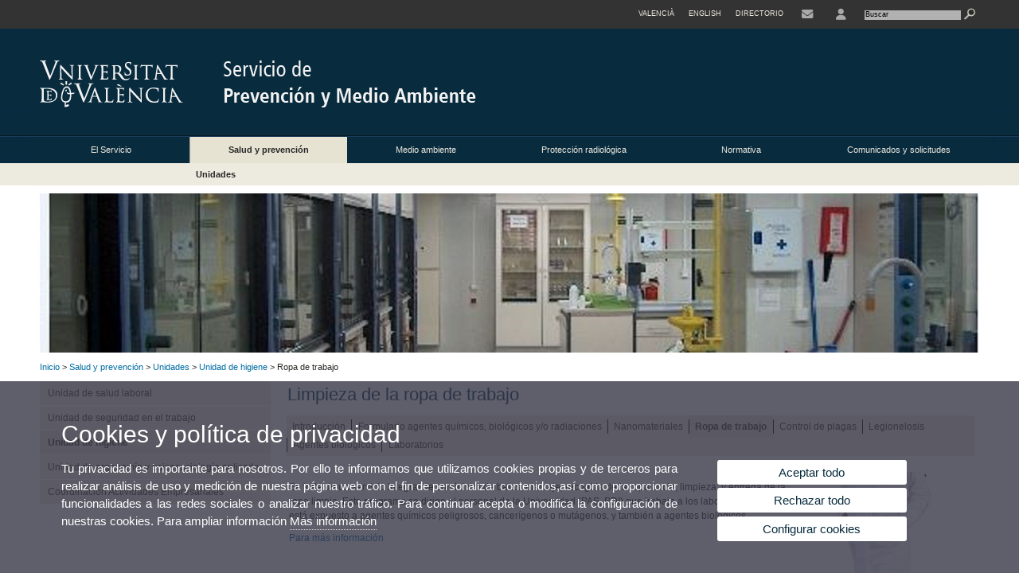

--- FILE ---
content_type: text/html; charset=UTF-8
request_url: https://www.uv.es/uvweb/servicio-prevencion-medio-ambiente/es/salud-prevencion/unidades/unidad-higiene/ropa-trabajo-1285968687708.html
body_size: 59593
content:

<!DOCTYPE html PUBLIC "-//W3C//DTD XHTML 1.0 Transitional//EN" "http://www.w3.org/TR/xhtml1/DTD/xhtml1-transitional.dtd">
	<html xmlns="http://www.w3.org/1999/xhtml" xml:lang="es" lang="es" xmlns:og="http://ogp.me/ns#"
      xmlns:fb="http://www.facebook.com/2008/fbml">
	<head><script type="text/javascript">
	
			if (false){ //Si hay //redireccionar
				var url = window.location.href;
				var esCorta = false;
				if (url != null)
				{
					if (url.indexOf("/ca") < 0 && url.indexOf("/es") < 0 && url.indexOf("/en") < 0)
					{
						esCorta = true;
					}
				}

				if (!esCorta)
				{
					window.location.replace("");
				}
			}
	
	</script>
        
    <link rel="alternate" hreflang="ca" href="https://www.uv.es/uvweb/servei-prevencio-medi-ambient/ca/salut-prevencio/unitats/unitat-higiene-industrial/roba-treball-1285968687708.html"/><link rel="alternate" hreflang="en" href="https://www.uv.es/uvweb/health-safety-environment-service/en/health-prevention/units/unit-industrial-hygiene/roba-de-treball-1285968687708.html"/>
	               
	           
				        <meta http-equiv="content-type" content="text/html; charset=utf-8"/>
        <meta http-equiv="X-UA-Compatible" content="IE=Edge"/>
        <meta name="keywords" content=""/><link rel="canonical" href="https://www.uv.es/uvweb/servicio-prevencion-medio-ambiente/es/salud-prevencion/unidades/unidad-higiene/ropa-trabajo-1285968687708.html"/><meta name="robots" content="all"/><title>Ropa de trabajo</title><meta content="width=device-width, initial-scale=1.0" name="viewport"/><!-- non-retina iPhone pre iOS 7 -->
		<link rel="apple-touch-icon" href="/recursos/fatwirepub/img/logoapp_57.png" sizes="57x57"/>
		<!-- non-retina iPad pre iOS 7 -->
		<link rel="apple-touch-icon" href="/recursos/fatwirepub/img/logoapp_72.png" sizes="72x72"/>
		<!-- non-retina iPad iOS 7 -->
		<link rel="apple-touch-icon" href="/recursos/fatwirepub/img/logoapp_76.png" sizes="76x76"/>
		<!-- retina iPhone pre iOS 7 -->
		<link rel="apple-touch-icon" href="/recursos/fatwirepub/img/logoapp_114.png" sizes="114x114"/>
		<!-- retina iPhone iOS 7 -->
		<link rel="apple-touch-icon" href="/recursos/fatwirepub/img/logoapp_120.png" sizes="120x120"/>
		<!-- retina iPad pre iOS 7 -->
		<link rel="apple-touch-icon" href="/recursos/fatwirepub/img/logoapp_144.png" sizes="144x144"/>
		<!-- retina iPad iOS 7 -->
		<link rel="apple-touch-icon" href="/recursos/fatwirepub/img/logoapp_152.png" sizes="152x152"/>
	
		<link rel="stylesheet" type="text/css" href='/recursos/fatwirepub/css/estilo.css' />
		<link rel="stylesheet" type="text/css" href='/recursos/fatwirepub/css/estilo-arena.css' /><link rel="stylesheet" type="text/css" href='/recursos/fatwirepub/css/uv.css' />
		<link rel="stylesheet" type="text/css" href='/recursos/fatwirepub/css/humanity/jquery-ui-1.8.16.custom.css' />
		 <!-- Add the v6 core styles and then select the individual styles you need, like Solid and Brands -->
		  <link href="/recursos/fatwirepub/fontawesome-6.7.1/css/fontawesome.css" rel="stylesheet" />
		  <link href="/recursos/fatwirepub/fontawesome-6.7.1/css/brands.css" rel="stylesheet" />
		  <link href="/recursos/fatwirepub/fontawesome-6.7.1/css/solid.css" rel="stylesheet" />
		
		  <!-- support v4 icon references/syntax -->
		  <link href="/recursos/fatwirepub/fontawesome-6.7.1/css/v4-font-face.css" rel="stylesheet" />
		  <link href="/recursos/fatwirepub/fontawesome-6.7.1/css/v4-shims.css" rel="stylesheet" />

	
		<script type="text/javascript" src="/recursos/fatwirepub/js/paracepas.js"></script> 
		<script type="text/javascript" src="/recursos/fatwirepub/js/jquery-1.7.2.min.js"></script>

		<script type="text/javascript" src="/recursos/fatwirepub/js/html5lightbox.js"></script>
		<script type="text/javascript" src='/recursos/fatwirepub/js/jquery-ui-1.8.16.custom.min.js'></script>
		<script type="text/javascript" src='/recursos/fatwirepub/js/jquery.tinycarousel.js'></script>
		<script type="text/javascript" src="/recursos/fatwirepub/js/slider.js" ></script>
		<script type="text/javascript" src='/recursos/fatwirepub/js/jquery.ui.datepicker-ca.js'></script> 
		<script type="text/javascript" src='/recursos/fatwirepub/js/jquery.ui.datepicker-es.js'></script> 
		<script type="text/javascript" src='/recursos/fatwirepub/js/jquery-ui-timepicker-addon.js'></script> 
		<script type="text/javascript" src='/recursos/fatwirepub/js/jquery.imgCrossfade.min.js'></script> 
		<script type="text/javascript" src='/recursos/fatwirepub/js/jquery.ihavecookies.js'></script>
		<script type="text/javascript" src='/recursos/fatwirepub/js/website.js'></script>
		<script type="text/javascript" src='/recursos/fatwirepub/js/flexcroll.js'></script>
		<script type="text/javascript" src='/recursos/fatwirepub/js/tab.js'></script>
		<script type="text/javascript" src='/recursos/fatwirepub/js/dropdown.js'></script>
		<script type="text/javascript" src='/recursos/fatwirepub/js/collapse.js'></script>
		
		<script type="text/javascript" src='/recursos/fatwirepub/js/FileSaver.js'></script>
		<script type="text/javascript" src='/recursos/fatwirepub/js/Blob.js'></script>
		<script type="text/javascript" src='/recursos/fatwirepub/js/ics.js'></script>
	
		<link rel="stylesheet" href="https://cdnjs.cloudflare.com/ajax/libs/Chart.js/2.8.0/Chart.min.css"/>
		<script type="text/javascript" src="https://cdnjs.cloudflare.com/ajax/libs/Chart.js/2.8.0/Chart.bundle.min.js"></script>
		<script type="text/javascript" src="https://cdn.jsdelivr.net/gh/emn178/chartjs-plugin-labels/src/chartjs-plugin-labels.js"></script>
		
		
	<script async src="https://www.googletagmanager.com/gtag/js?id=UA-45771053-5"></script>
	<script type="text/javascript">
	
	function CookiesOk(){
		
			if($.fn.ihavecookies.preference("analytics") === true){
			
				
				  window.dataLayer = window.dataLayer || [];
				  function gtag(){dataLayer.push(arguments);}
				  gtag('js', new Date());
				
				  gtag('config', 'UA-45771053-5');	
				  
				
				gtag('config', 'G-RRCRMPQCFW');
				
				         (function() {
				            var cx = '011592280532160877737:coaccikotj0';
				            var gcse = document.createElement('script'); gcse.type = 'text/javascript'; gcse.async = true;
				            gcse.src = (document.location.protocol == 'https:' ? 'https:' : 'http:') +
				                '//www.google.es/cse/cse.js?cx=' + cx;
				            var s = document.getElementsByTagName('script')[0]; s.parentNode.insertBefore(gcse, s);
				          })();
				        
				
			}
		
		

		if($.fn.ihavecookies.preference("preferences") === true){
		
				if (false)
					document.cookie =  "c_locale=es_ES;expires=" + myDate + ";Secure;domain=uv.es;path=/";
					
				if (true){//Sino hay
					var myDate = new Date();
					myDate.setMonth(myDate.getMonth() + 12);
					console.log(myDate);
					document.cookie = "c_locale=es_ES;expires=" + myDate + ";Secure;domain=uv.es;path=/";
				}
		
		}

	}
	
	CookiesOk();
	
	</script></head><body><div id="wrap"  ><div id="containerCab">


<div id="pre-cabecera">	
	
	
		
		
			
			
			
		

				
				
			<div class="menu-servicios-nou">
			<ul><li class="idiomes-nou"><a lang="ca" xml:lang="ca" href="https://www.uv.es/uvweb/servei-prevencio-medi-ambient/ca/salut-prevencio/unitats/unitat-higiene-industrial/roba-treball-1285968687708.html" title="Enllaç a la pàgina d'inici de la UV, versió Valencià">Valencià</a></li><li class="idiomes-nou"><a lang="en" xml:lang="en" href="https://www.uv.es/uvweb/health-safety-environment-service/en/health-prevention/units/unit-industrial-hygiene/roba-de-treball-1285968687708.html" title="Link to UV's home page, English version">English</a></li>


<li class="directori-nou  enlace-cab-51"  ><a href='javascript:mostrarLista(51);' style="padding: 0;"><span>Directorio</span></a><ul class="lista-perfiles-nou-seg enlace-icono"><li ><a href="https://www.uv.es/uvweb/universidad/es/directorio/facultades-escuelas-1285846794920.html" title = "Facultades y Escuelas" >Facultades y Escuelas</a></li><li ><a href="https://www.uv.es/uvweb/universidad/es/directorio/departamentos-1285846794927.html" title = "Departamentos" >Departamentos</a></li><li ><a href="https://www.uv.es/uvweb/universidad/es/directorio/servicios-1285846794934.html" title = "Enllace a Servicios" >Servicios</a></li><li ><a href="https://www.uv.es/uvweb/universidad/es/directorio/institutos-investigacion-eris-1285846795127.html" title = "Enllace a Institutos" >Institutos Investigación y ERI</a></li><li ><a href="https://www.uv.es/uvweb/universidad/es/directorio/grupos-investigacion-1285956741406.html" title = "Enlace a Grupos de Investigación" >Grupos de Investigación</a></li><li ><a href="https://www.uv.es/uvweb/universidad/es/directorio/otras-estructuras/centros-singulares-1285847103169.html" title = "Enlace a Otras estructuras" >Otras estructuras</a></li><li ><a href="https://www.uv.es/uvweb/universidad/es/directorio/consejo-direccion/consejo-direccion-1286041453118.html" title = "Enlace a Consejo de Dirección" >Consejo de Dirección</a></li><li ><a href="https://www.uv.es/uvweb/universidad/es/directorio/otros-organos-universidad/otros-organos-universidad-1285854394935.html" title = "Enlace a Otros órganos de la Universidad" >Otros órganos de la Universidad</a></li><li ><a href="https://www.uv.es/uvweb/universidad/es/directorio/fundaciones-entidades-asociadas/fundacion-general-uv-1285847103191.html" title = "Enllaç a Fundaciones y entidades asociadas" >Fundaciones y entidades asociadas</a></li><li ><a href="https://www.uv.es/uvweb/universidad/es/directorio/catedras-institucionales-1285846794956.html" title = "Enlace a Cátedras institucionales" >Cátedras institucionales</a></li><li ><a href="https://www.uv.es/uvweb/universidad/es/directorio/buscador-personas-1285866527763.html" title = "Enlace a Buscador de personas" >Buscador de personas</a></li><li ><a href="https://www.uv.es/uvweb/universidad/es/directorio/planos-1285973759558.html" title = "Enlace a Planos" >Planos</a></li><li ><a href="https://www.uv.es/uvweb/universidad/es/directorio/directorio-telefonico/buscador-telefonos-1285924545938.html" title = "Enlace a Directorio telefónico" >Directorio telefónico</a></li><li ><a href="https://www.uv.es/uvweb/universidad/es/directorio/emergencias-seguridad/emergencias-dentro-del-horario-laboral-1285949714693.html" title = "Enlace a Emergencias y Seguridad" >Emergencias y Seguridad</a></li></ul></li><li class="directori-nou enlace-icono"><a href="https://www.uv.es/uvweb/servicio-prevencion-medio-ambiente/es/servicio/ubicacio-contacte/datos-contacto/campus-blasco-ibanez-1286429423342.html" title = "Contacte" ><i class="fa fa-envelope"></i></a></li><li class="directori-nou enlace-icono enlace-cab-54">
											<a  href='javascript:mostrarLista(54);' style="padding: 0;"><span><span class="fa fa-user"><span class="sr-only">User</span></span></span></a>
											<ul class="lista-perfiles-nou-seg"><li ><a href="http://correo.uv.es/" title = "Enllaç entorno" >Entorno de usuario UV</a></li><li ><a href="https://www.uv.es/sede-electronica/es/sede-electronica-uv.html" title = "Enlace a Sede Electrónica UV" >Sede Electrónica UV</a></li><li ><a href="https://www.uv.es/uvweb/registro-general/es/registro-general-1285868559166.html" title = "Enlace a Registro General" >Registro General</a></li><li ><a href="http://tauler.uv.es/" title = "Enllaç tablon oficial" >Tauler Oficial d'anuncis UV</a></li><li ><a href="https://aulavirtual.uv.es/" title = "Enllaç aula virtual" >Aula Virtual</a></li><li ><a href="https://contrataciondelestado.es/wps/portal/!ut/p/b1/[base64]/dl4/d5/L0lHSkovd0RNQURrQUVnQSEhLzRKVUUvZXM!/" title = "Enlace perfil contratante" >Perfil de contratante</a></li></ul>
										</li><script type="text/javascript">				
						function mostrarLista (n) {
							var visibility = $('.enlace-cab-'+n+' ul').css( "visibility" ); 

							if(visibility != 'visible') {
								$('.enlace-cab-'+n+' ul').css( "opacity","1" ); 
								$('.enlace-cab-'+n+' ul').css( "visibility","visible" ); 
							 	for(var i=1;i<4;i++){
									 if(i!=n){
										 $('.enlace-cab-'+i+' ul').css( "opacity","" ); 
										 $('.enlace-cab-'+i+' ul').css( "visibility","" );	
									 }
							 	}
							}
							if(visibility == 'visible') {
								 $('.enlace-cab-'+n+' ul').css( "opacity","" ); 
								 $('.enlace-cab-'+n+' ul').css( "visibility","hidden" );
							}
						}
					
					</script>
					
					<li class="buscador-nou">
						<form action="https://www.uv.es:443/sites/Satellite/servicio-prevencion-medio-ambiente/es/salud-prevencion/unidades/unidad-higiene/ropa-trabajo-1285968687708.html" method="get" name="formBuscador" >
							<input type="hidden" name="pagename" value="Prevencio_MA/Page/TPGListat"/>
							<input type="hidden" name="cid" value="1285899540566"/>
							<input type="hidden" name="site" value="Prevencio_MA"/>
							<input type="hidden" name="locale" value="es_ES"/>
							<input type="hidden" name="p1" value="Cercador"/>
						    <!-- label for="p3"  style="display:none">< %=litBuscador %></label--><input title="Buscador" value="Buscar" name="g3" id="g3" class="form-text" type="text" size="20" onfocus="javascript:this.value='';" 
						    		onblur="javascript:if(this.value==''){this.value='';}" 
						    		accesskey="i"/>
							<input type="submit" class="form-submit" value="&nbsp;"/>
						</form>				
					</li>
									
			</ul>
		</div>
		</div>
		<div id="cabecera"   ><h1 id="logo"><map name="mapa1" id="mapa1" >	
					<area  shape="rect" title="Enlace a página principal de la Universidad de Valencia" alt="Logo de la Universdad de Valencia" coords="0,0,210,134" href="//www.uv.es"/>
							<area  shape="rect" title="Enlace Servicio de Prevención y Medio Ambiente" alt="Logo Servicio de Prevención y Medio Ambiente" coords="210,0,800,134" href='https://www.uv.es/uvweb/servicio-prevencion-medio-ambiente/es/servicio-prevencion-medio-ambiente-1285899540566.html'/></map>
					<img src="/recursos/fatwirepub/ccurl/6/55/cap-prevencio-medi-ambient-sp.png" alt="Logo del portal" usemap="#mapa1" /> 
					</h1>	
					</div><script type="text/javascript">				
		function mostrarLista (n) {
			var visibility = $('.enlace-cab-'+n+' ul').css( "visibility" ); 
			console.log('primero: ');
			console.log();
			if(visibility != 'visible') {

				console.log('tercero: ');
				console.log();
				$('.enlace-cab-'+n+' ul').css( "opacity","1" ); 
				$('.enlace-cab-'+n+' ul').css( "visibility","visible" ); 
			 	for(var i=1;i<4;i++){
					 if(i!=n){
						 $('.enlace-cab-'+i+' ul').css( "opacity","" ); 
						 $('.enlace-cab-'+i+' ul').css( "visibility","" );	
					 }
			 	}
			}
			if(visibility == 'visible') {
				 $('.enlace-cab-'+n+' ul').css( "opacity","" ); 
				 $('.enlace-cab-'+n+' ul').css( "visibility","hidden" );
			}
		}
	
	</script>
	




        
		
		
		
    


<!-- CSEMenuPrincipal para que se cachee aunque sea vacio -->

		
			<div id="menu-segundos" >
			<div id="menu-principal" class="div6" >
			<button type='button' class='boton-menu' style='display:none'><span class='barra-menu'></span><span class='barra-menu'></span><span class='barra-menu'></span><span class="menu-text">Menú</span></button>
			
<ul class="menu-prim-nuevo "><li class='menu1'>
						<script type="text/javascript">
						// <![CDATA[ 
							document.write("<a class='pagenum menu2nivel' rel='1' href='javascript:menu(1);' title='El Servicio'>El Servicio</a>");
						// ]]>
						</script>
						<noscript>
							<a class="pagenum menu2nivel" rel="1" href="https://www.uv.es/uvweb/servicio-prevencion-medio-ambiente/es/servicio/presentacion-1285899540519.html" title="El Servicio">El Servicio</a>
						</noscript>
						
						 
							<ul class="menu-seg-nuevo"><li><a href="https://www.uv.es/uvweb/servicio-prevencion-medio-ambiente/es/servicio/presentacion-1285899540519.html" title="Presentación"  > Presentación</a></li><li><a href="https://www.uv.es/uvweb/servicio-prevencion-medio-ambiente/es/servicio/carta-servicios/carta-servicios-1285899540660.html" title="Carta de servicios"  > Carta de servicios</a></li><li><a href="https://www.uv.es/uvweb/servicio-prevencion-medio-ambiente/es/servicio/ubicacio-contacte/datos-contacto/campus-blasco-ibanez-1286429423342.html" title="Ubicació i Contacte"  > Ubicació i Contacte</a></li><li><a href="https://www.uv.es/uvweb/servicio-prevencion-medio-ambiente/es/servicio/gabinetes-salud/gabinetes-salud-1285899540687.html" title="Gabinetes de salud"  > Gabinetes de salud</a></li><li><a href="https://www.uv.es/uvweb/servicio-prevencion-medio-ambiente/es/servicio/comite-seguridad-salud/presentacion-1285900107265.html" title="Comité de Seguridad y Salud"  > Comité de Seguridad y Salud</a></li><li><a href="https://www.uv.es/uvweb/servicio-prevencion-medio-ambiente/es/servicio/comissio-permanent-del-comite-seguretat-salut-1286327512532.html" title="Comissió Permanent del Comité de Seguretat i Salut"  > Comissió Permanent del Comité de Seguretat i Salut</a></li><li><a href="https://www.uv.es/uvweb/servicio-prevencion-medio-ambiente/es/servicio/comissio-riscos-psicosocials-1286322999050.html" title="Comissió de Riscos Psicosocials"  > Comissió de Riscos Psicosocials</a></li><li><a href="https://www.uv.es/uvweb/servicio-prevencion-medio-ambiente/es/servicio/personal-nueva-incorporacion-1286305347667.html" title="Personal de nueva incorporación"  > Personal de nueva incorporación</a></li><li><a href="https://www.uv.es/uvweb/servicio-prevencion-medio-ambiente/es/servicio/recursos/area-prevencion-riesgos-laborales/publicaciones/seguridad-higiene-1285906052786.html" title="Recursos"  > Recursos</a></li></ul>	</li><li class='menu2'>
						<script type="text/javascript">
						// <![CDATA[ 
							document.write("<a class='pagenum menu2nivel active' rel='2' href='javascript:menu(2);' title='Salud y prevención'>Salud y prevención</a>");
						// ]]>
						</script>
						<noscript>
							<a class="pagenum menu2nivel active" rel="2" href="https://www.uv.es/uvweb/servicio-prevencion-medio-ambiente/es/salud-prevencion/presentacion/presentacion-1285900724591.html" title="Salud y prevención">Salud y prevención</a>
						</noscript>
						
						 
							<ul class="menu-seg-nuevo"><li><a href="https://www.uv.es/uvweb/servicio-prevencion-medio-ambiente/es/salud-prevencion/presentacion/presentacion-1285900724591.html" title="Presentación"  > Presentación</a></li><li><a href="https://www.uv.es/uvweb/servicio-prevencion-medio-ambiente/es/salud-prevencion/unidades/unidad-salud-laboral/introduccion-1285901456052.html" title="Unidades"  class='active' > Unidades</a></li><li><a href="https://www.uv.es/uvweb/servicio-prevencion-medio-ambiente/es/salud-prevencion/emergencias/telefonos-1285986240310.html" title="Emergencias"  > Emergencias</a></li><li><a href="https://www.uv.es/uvweb/servicio-prevencion-medio-ambiente/es/salud-prevencion/salud-mujer-trabajadora-1286389044798.html" title="Salud de la mujer trabajadora"  > Salud de la mujer trabajadora</a></li><li><a href="https://www.uv.es/uvweb/servicio-prevencion-medio-ambiente/es/salud-prevencion/preguntas-frecuentes/embarazo-riesgo-laboral-1285918937243.html" title="Preguntas Frecuentes"  > Preguntas Frecuentes</a></li><li><a href="https://www.uv.es/uvweb/servicio-prevencion-medio-ambiente/es/salud-prevencion/informacion-covid-19-1286329507423.html" title="Información COVID 19"  > Información COVID 19</a></li></ul>	</li><li class='menu3'>
						<script type="text/javascript">
						// <![CDATA[ 
							document.write("<a class='pagenum menu2nivel' rel='3' href='javascript:menu(3);' title='Medio ambiente'>Medio ambiente</a>");
						// ]]>
						</script>
						<noscript>
							<a class="pagenum menu2nivel" rel="3" href="https://www.uv.es/uvweb/servicio-prevencion-medio-ambiente/es/medio-ambiente/area-medio-ambiente/presentacion-1285899903297.html" title="Medio ambiente">Medio ambiente</a>
						</noscript>
						
						 
							<ul class="menu-seg-nuevo"><li><a href="https://www.uv.es/uvweb/servicio-prevencion-medio-ambiente/es/medio-ambiente/area-medio-ambiente/energia/consumo-generacion-energia-1286009971159.html" title="Área de Medio ambiente"  > Área de Medio ambiente</a></li></ul>	</li><li class='menu4'>
						<script type="text/javascript">
						// <![CDATA[ 
							document.write("<a class='pagenum menu2nivel' rel='4' href='javascript:menu(4);' title='Protección radiológica'>Protección radiológica</a>");
						// ]]>
						</script>
						<noscript>
							<a class="pagenum menu2nivel" rel="4" href="https://www.uv.es/uvweb/servicio-prevencion-medio-ambiente/es/proteccion-radiologica-1285907838097.html" title="Protección radiológica">Protección radiológica</a>
						</noscript>
						
						 
							<ul class="menu-seg-nuevo"><li><a href="https://www.uv.es/uvweb/servicio-prevencion-medio-ambiente/es/proteccion-radiologica/area-proteccion-radiologica/presentacion-1285900728209.html" title="Área de Protección radiológica"  > Área de Protección radiológica</a></li></ul>	</li><li class='menu5'>
						<script type="text/javascript">
						// <![CDATA[ 
							document.write("<a class='pagenum menu2nivel' rel='5' href='javascript:menu(5);' title='Normativa'>Normativa</a>");
						// ]]>
						</script>
						<noscript>
							<a class="pagenum menu2nivel" rel="5" href="https://www.uv.es/uvweb/servicio-prevencion-medio-ambiente/es/normativa/prevencion-1285901572403.html" title="Normativa">Normativa</a>
						</noscript>
						
						 
							<ul class="menu-seg-nuevo"><li><a href="https://www.uv.es/uvweb/servicio-prevencion-medio-ambiente/es/normativa/prevencion-1285901572403.html" title="Prevención"  > Prevención</a></li><li><a href="https://www.uv.es/uvweb/servicio-prevencion-medio-ambiente/es/normativa/medio-ambiente-1285901572419.html" title="Medio Ambiente"  > Medio Ambiente</a></li><li><a href="https://www.uv.es/uvweb/servicio-prevencion-medio-ambiente/es/normativa/proteccion-radiologica-1285902623479.html" title="Protección Radiológica"  > Protección Radiológica</a></li></ul>	</li><li class='menu6'>
						<script type="text/javascript">
						// <![CDATA[ 
							document.write("<a class='pagenum menu2nivel' rel='6' href='javascript:menu(6);' title='Comunicados y solicitudes'>Comunicados y solicitudes</a>");
						// ]]>
						</script>
						<noscript>
							<a class="pagenum menu2nivel" rel="6" href="https://www.uv.es/uvweb/servicio-prevencion-medio-ambiente/es/comunicados-solicitudes/salud-prevencion/solicitudes-comunicados-1285916397356.html" title="Comunicados y solicitudes">Comunicados y solicitudes</a>
						</noscript>
						
						 
							<ul class="menu-seg-nuevo"><li><a href="https://www.uv.es/uvweb/servicio-prevencion-medio-ambiente/es/comunicados-solicitudes/salud-prevencion/solicitudes-comunicados-1285916397356.html" title="Salud y Prevención"  > Salud y Prevención</a></li></ul>	</li>
				</ul>
			</div>
			
								<script type="text/javascript">
					// <![CDATA[ 
					document.write("<ul class='menu-prim-movil-nou'><li class='menu-movil-1'><a class='pagenum menu2nivel' rel='1' href='javascript:menuMovil(1);' title='El Servicio'>El Servicio <span class='ar1'><i class='fa fa-angle-right'></i></span><span style='display:none' class='ad1'><i class='fa fa-angle-down'></i></span></a><ul class='menu-seg-movil ms1' style='display:none'><li><a href='https://www.uv.es/uvweb/servicio-prevencion-medio-ambiente/es/servicio/presentacion-1285899540519.html' title='Presentación'  >Presentación</a></li><li><a href='https://www.uv.es/uvweb/servicio-prevencion-medio-ambiente/es/servicio/carta-servicios/carta-servicios-1285899540660.html' title='Carta de servicios'  >Carta de servicios</a></li><li><a href='https://www.uv.es/uvweb/servicio-prevencion-medio-ambiente/es/servicio/ubicacio-contacte/datos-contacto/campus-blasco-ibanez-1286429423342.html' title='Ubicació i Contacte'  >Ubicació i Contacte</a></li><li><a href='https://www.uv.es/uvweb/servicio-prevencion-medio-ambiente/es/servicio/gabinetes-salud/gabinetes-salud-1285899540687.html' title='Gabinetes de salud'  >Gabinetes de salud</a></li><li><a href='https://www.uv.es/uvweb/servicio-prevencion-medio-ambiente/es/servicio/comite-seguridad-salud/presentacion-1285900107265.html' title='Comité de Seguridad y Salud'  >Comité de Seguridad y Salud</a></li><li><a href='https://www.uv.es/uvweb/servicio-prevencion-medio-ambiente/es/servicio/comissio-permanent-del-comite-seguretat-salut-1286327512532.html' title='Comissió Permanent del Comité de Seguretat i Salut'  >Comissió Permanent del Comité de Seguretat i Salut</a></li><li><a href='https://www.uv.es/uvweb/servicio-prevencion-medio-ambiente/es/servicio/comissio-riscos-psicosocials-1286322999050.html' title='Comissió de Riscos Psicosocials'  >Comissió de Riscos Psicosocials</a></li><li><a href='https://www.uv.es/uvweb/servicio-prevencion-medio-ambiente/es/servicio/personal-nueva-incorporacion-1286305347667.html' title='Personal de nueva incorporación'  >Personal de nueva incorporación</a></li><li><a href='https://www.uv.es/uvweb/servicio-prevencion-medio-ambiente/es/servicio/recursos/area-prevencion-riesgos-laborales/publicaciones/seguridad-higiene-1285906052786.html' title='Recursos'  >Recursos</a></li></ul></li><li class='menu-movil-2'><a class='pagenum menu2nivel active' rel='2' href='javascript:menuMovil(2);' title='Salud y prevención'>Salud y prevención <span class='ar2'><i class='fa fa-angle-right'></i></span><span style='display:none' class='ad2'><i class='fa fa-angle-down'></i></span></a><ul class='menu-seg-movil ms2' style='display:none'><li><a href='https://www.uv.es/uvweb/servicio-prevencion-medio-ambiente/es/salud-prevencion/presentacion/presentacion-1285900724591.html' title='Presentación'  >Presentación</a></li><li><a href='https://www.uv.es/uvweb/servicio-prevencion-medio-ambiente/es/salud-prevencion/unidades/unidad-salud-laboral/introduccion-1285901456052.html' title='Unidades'  class='active' >Unidades</a></li><li><a href='https://www.uv.es/uvweb/servicio-prevencion-medio-ambiente/es/salud-prevencion/emergencias/telefonos-1285986240310.html' title='Emergencias'  >Emergencias</a></li><li><a href='https://www.uv.es/uvweb/servicio-prevencion-medio-ambiente/es/salud-prevencion/salud-mujer-trabajadora-1286389044798.html' title='Salud de la mujer trabajadora'  >Salud de la mujer trabajadora</a></li><li><a href='https://www.uv.es/uvweb/servicio-prevencion-medio-ambiente/es/salud-prevencion/preguntas-frecuentes/embarazo-riesgo-laboral-1285918937243.html' title='Preguntas Frecuentes'  >Preguntas Frecuentes</a></li><li><a href='https://www.uv.es/uvweb/servicio-prevencion-medio-ambiente/es/salud-prevencion/informacion-covid-19-1286329507423.html' title='Información COVID 19'  >Información COVID 19</a></li></ul></li><li class='menu-movil-3'><a class='pagenum menu2nivel' rel='3' href='javascript:menuMovil(3);' title='Medio ambiente'>Medio ambiente <span class='ar3'><i class='fa fa-angle-right'></i></span><span style='display:none' class='ad3'><i class='fa fa-angle-down'></i></span></a><ul class='menu-seg-movil ms3' style='display:none'><li><a href='https://www.uv.es/uvweb/servicio-prevencion-medio-ambiente/es/medio-ambiente/area-medio-ambiente/energia/consumo-generacion-energia-1286009971159.html' title='Área de Medio ambiente'  >Área de Medio ambiente</a></li></ul></li><li class='menu-movil-4'><a class='pagenum menu2nivel' rel='4' href='javascript:menuMovil(4);' title='Protección radiológica'>Protección radiológica <span class='ar4'><i class='fa fa-angle-right'></i></span><span style='display:none' class='ad4'><i class='fa fa-angle-down'></i></span></a><ul class='menu-seg-movil ms4' style='display:none'><li><a href='https://www.uv.es/uvweb/servicio-prevencion-medio-ambiente/es/proteccion-radiologica/area-proteccion-radiologica/presentacion-1285900728209.html' title='Área de Protección radiológica'  >Área de Protección radiológica</a></li></ul></li><li class='menu-movil-5'><a class='pagenum menu2nivel' rel='5' href='javascript:menuMovil(5);' title='Normativa'>Normativa <span class='ar5'><i class='fa fa-angle-right'></i></span><span style='display:none' class='ad5'><i class='fa fa-angle-down'></i></span></a><ul class='menu-seg-movil ms5' style='display:none'><li><a href='https://www.uv.es/uvweb/servicio-prevencion-medio-ambiente/es/normativa/prevencion-1285901572403.html' title='Prevención'  >Prevención</a></li><li><a href='https://www.uv.es/uvweb/servicio-prevencion-medio-ambiente/es/normativa/medio-ambiente-1285901572419.html' title='Medio Ambiente'  >Medio Ambiente</a></li><li><a href='https://www.uv.es/uvweb/servicio-prevencion-medio-ambiente/es/normativa/proteccion-radiologica-1285902623479.html' title='Protección Radiológica'  >Protección Radiológica</a></li></ul></li><li class='menu-movil-6'><a class='pagenum menu2nivel' rel='6' href='javascript:menuMovil(6);' title='Comunicados y solicitudes'>Comunicados y solicitudes <span class='ar6'><i class='fa fa-angle-right'></i></span><span style='display:none' class='ad6'><i class='fa fa-angle-down'></i></span></a><ul class='menu-seg-movil ms6' style='display:none'><li><a href='https://www.uv.es/uvweb/servicio-prevencion-medio-ambiente/es/comunicados-solicitudes/salud-prevencion/solicitudes-comunicados-1285916397356.html' title='Salud y Prevención'  >Salud y Prevención</a></li></ul></li></ul>");
					// ]]>
					</script>	
				
				
												<script type="text/javascript">
								// <![CDATA[ 
									
									function menu (n) {
										
									//	var element = document.getElementsByClassName('menu'+n);
							       //      if(element.style.visibility == 'hidden'){
							        //    alert(element.style.width);
							        //    }
										 
										 var index = $('.menu'+n+' ul').css( "z-index" ); 
										 if(index == '99999'){
											 $('.menu'+n+' ul').css( "opacity","1" ); 
											 $('.menu'+n+' ul').css( "visibility","visible" );  
											 $('.menu'+n+' ul').css( "z-index","9999" );
											 for(var i=1;i<8;i++){
												 if(i!=n){
													 $('.menu'+i+' ul').css( "opacity","" ); 
													 $('.menu'+i+' ul').css( "visibility","" );
													 $('.menu'+i+' ul').css( "z-index","99999" );													 
												 }
											 }
										 }
										 if(index == '9999'){
											 $('.menu'+n+' ul').css( "opacity","" ); 
											 $('.menu'+n+' ul').css( "visibility","hidden" );
											 $('.menu'+n+' ul').css( "z-index","99999" );
											 
							//				 $('.menu'+n).mouseleave( function() { $('.menu'+n+' ul').css( "visibility","" ); });
										 }
										 
			 
			   						}
									
									
									
									function menuMovil (n) {
										 $( ".ms"+n ).toggle();
										 $( ".ar"+n ).toggle();
										 $( ".ad"+n ).toggle();
									}
									
									$( ".boton-menu" ).click(function() {
										
										  	$( ".menu-prim-movil-nou" ).toggle();
										  	$( ".menu-servicios-nou" ).toggle();
											$( ".menu-perfiles-nou" ).toggle();
										 
										  
										  $( ".menu-slider-segons" ).toggle();
										});
									
			//						$( ".menu-prim-movil li" ).click(function() {
				//						  $( ".menu-prim-movil li ul" ).toggle();
				//						});
									
									
								// ]]>
								
								
								
								</script>		

			<script type="text/javascript">
			// <![CDATA[ 
				document.write("<div class='nou-submenu'><span class='div61'><a class='active' href='https://www.uv.es/uvweb/servicio-prevencion-medio-ambiente/es/salud-prevencion/unidades/unidad-salud-laboral/introduccion-1285901456052.html' title='Unidades'>Unidades</a></span></div>");
			// ]]>
			</script>
		</div>

		
		
		
		
		
		
	


<div id="slider-segons-largo">



				
				
				
			
			
			
			
		
		<div class="viewportLong">
			<ul class="overview"> 
		<!-- satellite:normalizeurl url='< %=srcImagen%>' outstring="enlacePaginaNormalized" /-->
		<li>
			<div class="panel-foto">
			
				
					
						<img  src="/recursos/fatwirepub/ccurl/943/78/spothigiene,0.JPG" alt="" />
									
				
				
				
				
			</div>
		</li>
		
			</ul>
		</div>	
		</div>




		
		
		
	
			
			
			
		
			<div class="grid_16" id="menu-navegacion">
				<span class="miga-pan">
		
						
						
						
						
					<a href='https://www.uv.es/uvweb/servicio-prevencion-medio-ambiente/es/servicio-prevencion-medio-ambiente-1285899540566.html' title='Inicio'>Inicio</a> &gt; 
						
						
						
						
					<a href='#' title='Salud y prevención'>Salud y prevención</a> &gt; 
						
						
						
						
					<a href='https://www.uv.es/uvweb/servicio-prevencion-medio-ambiente/es/salud-prevencion/unidades/unidad-salud-laboral/introduccion-1285901456052.html' title='Unidades'>Unidades</a> &gt; 
						
						
						
						
					<a href='https://www.uv.es/uvweb/servicio-prevencion-medio-ambiente/es/salud-prevencion/unidades/unidad-higiene/introduccion-1285900439307.html' title='Unidad de higiene'>Unidad de higiene</a> &gt; 
						
						
						
				Ropa de trabajo
			</span>
		</div>
		


		
		
		
	





		
		
		
	
		
		
		
		
	
		
		
		
	

			<div id="sidebar-left">
			<button style="display:none" class="boton-menu-izquierda" type="button"><span class="barra-menu"></span><span class="barra-menu"></span><span class="barra-menu"></span><span class="menu-text">Submenu</span></button>
		  	
		  	<div class="menu-sidebar">
				<ul>
			
				
						<li >
							<a href="https://www.uv.es/uvweb/servicio-prevencion-medio-ambiente/es/salud-prevencion/unidades/unidad-salud-laboral/introduccion-1285901456052.html" title="Unidad de salud laboral">Unidad de salud laboral</a>
						</li>
		
						<li >
							<a href="https://www.uv.es/uvweb/servicio-prevencion-medio-ambiente/es/salud-prevencion/unidades/unidad-seguridad-trabajo/introduccion-1285900434628.html" title="Unidad de seguridad en el trabajo">Unidad de seguridad en el trabajo</a>
						</li>
		
						<li  class='active'>
							<a href="https://www.uv.es/uvweb/servicio-prevencion-medio-ambiente/es/salud-prevencion/unidades/unidad-higiene/introduccion-1285900439307.html" title="Unidad de higiene" class='active'>Unidad de higiene</a>
						</li>
		
						<li >
							<a href="https://www.uv.es/uvweb/servicio-prevencion-medio-ambiente/es/salud-prevencion/unidades/unidad-ergonomia-psicosociologia-aplicada/introduccion-1285901572387.html" title="Unidad de ergonomía y psicosociología aplicada">Unidad de ergonomía y psicosociología aplicada</a>
						</li>
		
						<li >
							<a href="https://www.uv.es/uvweb/servicio-prevencion-medio-ambiente/es/salud-prevencion/unidades/coordinacion-actividades-empresariales/introduccion-1286418035161.html" title="Coordinación Actividades Empresariales">Coordinación Actividades Empresariales</a>
						</li>
		</ul></div></div><div id="menu-cuatro-nivel">
			  					
				<h2 class="titulo-alternatiu">
				
					
						Limpieza de la ropa de trabajo
					
				</h2>					
					<div class="entry-menu-cuatro">
					
				
				
				
				
	    	
	
						<ul class="menu-segundos clearfix">
					
						<li class="first">
			
							<a href="https://www.uv.es/uvweb/servicio-prevencion-medio-ambiente/es/salud-prevencion/unidades/unidad-higiene/introduccion-1285900439307.html" title="Introducción">Introducción</a>
						</li>
			
						<li class="last">
			
							<a href="https://www.uv.es/uvweb/servicio-prevencion-medio-ambiente/es/salud-prevencion/unidades/unidad-higiene/formulario-agentes-quimicos-biologicos/radiaciones-1285945452369.html" title="Formulario agentes químicos, biológicos y/o radiaciones">Formulario agentes químicos, biológicos y/o radiaciones</a>
						</li>
			
						<li class="last">
			
							<a href="https://www.uv.es/uvweb/servicio-prevencion-medio-ambiente/es/salud-prevencion/unidades/unidad-higiene/nanomateriales-1286098901586.html" title="Nanomateriales">Nanomateriales</a>
						</li>
			
						<li class="last">
			
							<a href="https://www.uv.es/uvweb/servicio-prevencion-medio-ambiente/es/salud-prevencion/unidades/unidad-higiene/ropa-trabajo-1285968687708.html" title="Ropa de trabajo" class='active'>Ropa de trabajo</a>
						</li>
			
						<li class="last">
			
							<a href="https://www.uv.es/uvweb/servicio-prevencion-medio-ambiente/es/salud-prevencion/unidades/unidad-higiene/control-plagas-1285968427515.html" title="Control de plagas">Control de plagas</a>
						</li>
			
						<li class="last">
			
							<a href="https://www.uv.es/uvweb/servicio-prevencion-medio-ambiente/es/salud-prevencion/unidades/unidad-higiene/legionelosis-1285968428181.html" title="Legionelosis">Legionelosis</a>
						</li>
			
						<li class="last">
			
							<a href="https://www.uv.es/uvweb/servicio-prevencion-medio-ambiente/es/salud-prevencion/unidades/unidad-higiene/agentes-biologicos-1285968687166.html" title="Se abrirá una nueva ventana. Agentes biológicos" target="_blank">Agentes biológicos</a>
						</li>
			
						<li class="last">
			
							<a href="https://www.uv.es/uvweb/servicio-prevencion-medio-ambiente/es/salud-prevencion/unidades/unidad-higiene/laboratorios-1285902730371.html" title="Laboratorios">Laboratorios</a>
						</li>
			</ul>
							
							
							
							
			    		</div></div><script type="text/javascript">
	$( ".boton-menu-izquierda" ).click(function() {
	  $( ".menu-sidebar" ).toggle();
	});
	</script><div id="content">
	
	
 
  
	
		
		
		
	
	
		
		
		
			
			
			
		
		
		
			
			
		
		
			
			
			
		
			<div class="entry-content">
		
		<p><!--StartFragment--><!--EndFragment--><img alt="bata" height="200" src="//www.uv.es/preven/Prevencio/Higiene/bata.jpg" style="float:right" width="200" /></p>

<p>Se trata de un servicio integral de suministro de batas, marcaje, recogida de la ropa sucia, limpieza, y entrega de la ropa limpia. Este programa se dirige al personal de la Universidad (PAS, PDI) que trabaja a los laboratorios y que est&aacute; expuesto a agentes qu&iacute;micos peligrosos, cancer&iacute;genos o mut&aacute;genos, y tambi&eacute;n a agentes biol&oacute;gicos.</p>

<p><a href="https://www.uv.es/uvweb/servei-prevencio-medi-ambient/es/comunicats-sol-licituds/salut-prevencio/neteja-roba-treball-1285901689065.html">Para m&aacute;s informaci&oacute;n</a></p>

<p><br />
&nbsp;</p>

		</div>
		

								<div class="entry-content">
									<div class="addthis-derecha">	
											
											
												
											
											
										

	<div class="comparte" style="width:156px; position:relative; right:-1em; float:none; height: 24px">
		<div class="links" style="position:absolute; right:12px; width:145px">
		</div>
		<div class="blocRedes" style="display: none;">
		</div>
		<span class="iconPlus">
			<span id="iconPlus" class="fa fa-plus" aria-hidden="true" style="position:absolute; top:0.4em; cursor:pointer; right:0.5px">
			</span>
		</span>
	</div><script type="text/javascript">    
	    //Variable necesarias para eliminar el error en las URL por culpa de los espacios en blanco en textos, titulos, alt, etc. 
	    var patron = / /g;
		var nuevoValorTexto = "%20";
		var nuevoValor = "_";
		
		//Texto que acompaÃ±a a la URL de la pÃ¡gina actual para todas las redes sociales sin espacios
		var texto = 'Limpieza de la ropa de trabajo';
	    var textoSin = texto.replace(patron, nuevoValorTexto);
			
	    //Titulo de las distintas redes sociales sin espacios
	    var titleFace = 'Compartir en Facebook';																																										//FACEBOOK
	    var titleFaceSin = titleFace.replace(patron, nuevoValor);																																								//FACEBOOK
	    var titleTwitter = 'Compartir en Twitter';																																											//TWITTER
	    var titleTwitterSin = titleTwitter.replace(patron, nuevoValor);																																									//TWITTER
	    var titleLinkedin = 'Compartir en LinkedIn';																																													//LINKEDIN
	    var titleLinkedinSin = titleLinkedin.replace(patron, nuevoValor);																																										//LINKEDIN
	    var titlePinterest = 'Compartir en Pinterest';																																														//PINTEREST
	    var titlePinterestSin = titlePinterest.replace(patron, nuevoValor);																																												//PINTEREST
	    var titleWhatsapp = 'Compartir en Whatsapp';																																																	//WHATSAPP
	    var titleWhatsappSin = titleWhatsapp.replace(patron, nuevoValor);																																														//WHATSAPP
	    var titleTelegram = 'Compartir en Telegram';																																																			//TELEGRAM
	    var titleTelegramSin = titleTelegram.replace(patron, nuevoValor);																																																//TELEGRAM
	    var titleTumblr = 'Compartir en Tumblr';																																																						//TUMBLR
	    var titleTumblrSin = titleTumblr.replace(patron, nuevoValor);																																																			//TUMBLR
	    var titleReddit = 'Compartir en Reddit';																																																								//REDDIT
	    var titleRedditSin = titleReddit.replace(patron, nuevoValor);																																																					//REDDIT																																																									//VK
	   	var titleGmail = 'Compartir en Gmail';																																																										//GMAIL
	    var titleGmailSin = titleGmail.replace(patron, nuevoValor);																																																								//GMAIL
	    var titleEmail = 'Compartir en Email';																																																												//EMAIL
	    var titleEmailSin = titleEmail.replace(patron, nuevoValor);																																																										//EMAIL
	    var titleBluesky = 'Compartir en Bluesky';																																																												//BLUESKY
	    var titleBlueskylSin = titleBluesky.replace(patron, nuevoValor);																																																										//BLUESKY	    
	    
	    
	    //Texto alternativo de las distintas redes sociales sin espacios
	    var altFace = titleFaceSin;																																																//FACEBOOK
	    var altTwitter = titleTwitterSin;																																																//TWITTER
	    var altLinkedin = titleLinkedinSin;																																																		//LINKEDIN
	    var altPinterest = titlePinterestSin;																																																			//PINTEREST
	    var altWhatsapp = titleWhatsappSin;																																																						//WHATSAPP
	    var altTelegram = titleTelegramSin;																																																								//TELEGRAM
	    var altTumblr = titleTumblrSin;																																																											//TUMBLR
	    var altReddit = titleRedditSin;																																																													//REDDIT
	    var altGmail = titleGmailSin;																																																															//GMAIL
	    var altEmail = titleEmailSin;																																																																	//EMAIL
	    var altBluesky = titleBlueskylSin; // BLUESKY
	    

	    //Fuente imagenes de iconos de las distintas redes sociales
	    var srcFace = "https://www.uv.es/uwm/xarxes_socials/facebook_activo.png";																																				//FACEBOOK
	    var srcTwitter = "https://www.uv.es/uwm/xarxes_socials/twitter_activo.png";																																						//TWITTER
	    var srcLinkedin = "https://www.uv.es/uwm/xarxes_socials/linkedin_activo.png";																																							//LINKEDIN
	    var srcPinterest = "https://www.uv.es/uwm/xarxes_socials/Nuevos/pinterest_color.png";																																							//PINTEREST	    
	    var srcWhatsapp = "https://www.uv.es/uwm/xarxes_socials/Nuevos/whatsapp_20x20.png";																																										//WHATSAPP
	    var srcTelegram = "https://www.uv.es/uwm/xarxes_socials/Nuevos/telegram_20x20.png";																																												//TELEGRAM
	    var srcTumblr = "https://www.uv.es/uwm/xarxes_socials/Nuevos/tumblr_20x20.png";																																															//TUMBLR
	    var srcReddit = "https://www.uv.es/uwm/xarxes_socials/Nuevos/reddit_20x20.png";																																																	//REDDIT
	    var srcGmail = "https://www.uv.es/uwm/xarxes_socials/Nuevos/gmail_20x20.png";																																																			//GMAIL
	    var srcEmail = "https://www.uv.es/uwm/xarxes_socials/Nuevos/email_gris_20x20.png";																																																					//EMAIL
	    var srcGmail = "https://www.uv.es/uwm/xarxes_socials/Nuevos/gmail_20x20.png";																																																			//GMAIL
	    var srcBluesky = "https://www.uv.es/uwm/xarxes_socials/bluesky_20x20-on.png";	
	    
	    //URL de referencia de las redes sociales mÃ¡s la URL de la pÃ¡gina actual
	    	
	    	//FILTRO PARA ELIMINAR LOS ELEMENTOS HTML(div, p, span) DEL TITULO DE LA URL LOCAL
	    	var urlLocal = location.href;
	    	urlLocal = urlLocal.replace("-div-","-").replace("-/div-","-");
	    	urlLocal = urlLocal.replace("-p-","-").replace("-/p-","-");
	    	urlLocal = urlLocal.replace("-span-","-").replace("-/span-","-");
	    	urlLocal = urlLocal.replace("&", "%26");
	    	
// 	    	textoSin = textoSin.replace("<i>","").replace("</i>","");
// 	    	textoSin = textoSin.replace("<strong>","").replace("</strong>","");
// 	    	textoSin = textoSin.replace("<b>","").replace("</b>","");
// 	    	textoSin = textoSin.replace("<div>","").replace("</div>","");
// 	    	textoSin = textoSin.replace("<br/>","").replace("</br>","");
// 	    	textoSin = textoSin.replace("<em>","").replace("</em>","");
			textoSin = textoSin.replace(/<.*?>/g, "");
			
	    
		var hrefFace ="https://www.facebook.com/share.php?u="+urlLocal+"&amp;t=";																																				//FACEBOOK
		//var hrefTwitter ="https://twitter.com/share?url="+urlLocal+"&amp;text=";																																						//TWITTER		
		var hrefTwitter ="https://twitter.com/intent/tweet?text="+textoSin+"&url="+urlLocal;
		var hrefLinkedin ="https://www.linkedin.com/shareArticle?mini=true&url="+urlLocal+"&summary=";																																			//LINKEDIN
		var hrefPinterest ="https://www.pinterest.com/pin/create/button/?url="+urlLocal+"&description=";																																				//PINTEREST
		var hrefWhatsapp ="https://wa.me/?text="+urlLocal;																																																		//WHATSAPP
		var hrefTelegram ="https://t.me/share/url?url="+urlLocal+"&text=";																																																//TELEGRAM
		var hrefTumblr ="https://tumblr.com/widgets/share/tool?canonicalUrl="+urlLocal+"&caption=";																																												//TUMBLR
		var hrefReddit ="https://www.reddit.com/submit?url="+urlLocal+"&title=";																																																		//REDDIT
		var hrefGmail ="https://mail.google.com/mail/?view=cm&fs=1&tf=1&to=&su="+textoSin+"&body="+urlLocal+"&ui=2&tf=1&pli=1";																																									//GMAIL
		var hrefEmail ="mailto:?subject="+textoSin+"&amp;body="+urlLocal;																																																								//EMAIL
		
		// 2022
		var urlLinkedin = "https://www.linkedin.com/sharing/share-offsite/?url="+encodeURIComponent(urlLocal);
		// Bluesky
		var urlBluesky = "https://bsky.app/intent/compose?text="+encodeURIComponent(urlLocal);
		
		
		//JQuery para aÃ±adir al cÃ³digo html de enlaces de las redes sociales
		var cid = '';
		
		$('.links'+cid).prepend("<a href="+urlBluesky+" target='_blank' title="+titleBlueskylSin+"><img alt="+altBluesky+" src="+srcBluesky+" style='max-width:100%; margin:2px;' width='20px;'/></a>");													//BLUESKY
		$('.links'+cid).prepend("<a href="+hrefTelegram+textoSin+" target='_blank' title="+titleTelegramSin+"><img alt="+altTelegram+" src="+srcTelegram+" style='max-width:100%; margin:2px;' width='20px;'/></a>");													//TELEGRAM
		$('.links'+cid).prepend("<a href="+hrefWhatsapp+" target='_blank' title="+titleWhatsappSin+"><img alt="+altWhatsapp+" src="+srcWhatsapp+" style='max-width:100%; margin:2px;' width='20px;'/></a>");														//WHATSAPP
		//$('.links'+cid).prepend("<a data-pin-do='buttonBookmark' href="+hrefPinterest+textoSin+" data-pin-custom='true' title="+titlePinterestSin+"><img alt="+altPinterest+" src="+srcPinterest+" style='margin:2px; cursor:pointer;'/></a>");			//PINTEREST
		//$('.links'+cid).prepend("<a href="+hrefLinkedin+textoSin+" target='_blank' title="+titleLinkedinSin+"><img alt="+altLinkedin+" src="+srcLinkedin+" style='margin:2px;'/></a>");															//LINKEDIN
		$('.links'+cid).prepend("<a href="+urlLinkedin+" target='_blank' title="+titleLinkedinSin+"><img alt="+altLinkedin+" src="+srcLinkedin+" style='margin:2px;'/></a>");															//LINKEDIN
		$('.links'+cid).prepend("<a href="+hrefTwitter+" target='_blank' title="+titleTwitterSin+"><img alt="+altTwitter+" src="+srcTwitter+" style='margin:2px;'/></a>");														//TWITTER
		$('.links'+cid).prepend("<a href="+hrefFace+textoSin+" target='_blank' title="+titleFaceSin+"><img alt="+altFace+" src="+srcFace+" style='margin:2px;'/></a>");															//FACEBOOK
	
		$('.blocRedes'+cid).append("<a href="+hrefTumblr+textoSin+" target='_blank' title="+titleTumblrSin+"><img alt="+altTumblr+" src="+srcTumblr+" style='max-width:100%; margin:2px;' width='20px;'/></a>");																	//TUMBLR
		$('.blocRedes'+cid).append("<a href="+hrefReddit+textoSin+" target='_blank' title="+titleRedditSin+"><img alt="+altReddit+" src="+srcReddit+" style='max-width:100%; margin:2px;' width='20px;'/></a>");																			//REDDIT
		$('.blocRedes'+cid).append("<a href="+hrefGmail+" target='_blank' title="+titleGmailSin+"><img alt="+altGmail+" src="+srcGmail+" style='max-width:100%; margin:2px;' width='20px;'/></a>");																								//GMAIL
		$('.blocRedes'+cid).append("<a href="+hrefEmail+" target='_blank' title="+titleEmailSin+"><img alt="+altEmail+" src="+srcEmail+" style='max-width:100%; margin:2px;' width='20px;'/></a>");																										//EMAIL
		
	</script>
	
	<script>
	$(function () {  
		
		var cid = '';
		var control = 'null'; 
		
	    $('.iconPlus'+cid).on('click', function () {
	  	
	        $('.blocRedes'+cid).slideToggle(100);
	        var hasClase = $('.iconPlus'+cid).find($(".fa")).hasClass('fa-minus');
	        if(hasClase){
	        	$('.iconPlus'+cid).find($(".fa")).removeClass('fa-minus').addClass('fa-plus');
	        	if(control != "true"){
	        		//APLICAR ESTILOS AL CONTRAER LOS ELEMENTOS
		        	$('.links'+cid).css({'right':'12px'});
		        	$('.comparte'+cid).css({'width':'156px'});
	        	}else{
	        		
		        }
	        	
	        }
	        else{
	        	$('.iconPlus'+cid).find($(".fa")).removeClass('fa-plus').addClass('fa-minus');
	        	if(control != "true"){
	        		//APLICAR ESTILOS AL EXPANDIR LOS ELEMENTOS
		        	$('.links'+cid).css({'right':'106px'});
		       		$('.blocRedes'+cid).css({'position':'absolute','width':'9em','right':'0em'});
		       		$('.comparte'+cid).css({'width':'250px'});
	        	}else{
	        		$('.blocRedes'+cid).css({'display':'flex','position':'relative','bottom':'102px','left':'118px','background-color':'white','flex-direction':'column'});
	        		$('.blocRedes'+cid).css({'padding-left':'2px','padding-right':'2px','box-shadow':'rgba(0, 0, 0, 0.35) 0px 1px 5px','width':'24px','border-radius':'3px'});
	        	}
	        }
		});
	});
	</script>
	</div>
								</div></div>
					<div class="clear">&nbsp;</div>
				</div>
				


	
	
	
	<div id="footer">
	
		<div class="pie-pagina">
		 <div class="logo-pie"><img src="/recursos/fatwirepub/css/logoPeu.png" alt="Logo del portal"/><span >Servicio de Prevención y Medio Ambiente</span><div class="iconos-pie  mt25  ">
							
							
							
						
									
									
									
								<script type="text/javascript">
										$(document).ready(function() { 
											$( "img.Mediauni" ).hover(
													function() {
													$( this ).attr("src","//www.uv.es/uwm/xarxes_socials/mediauni_activo.png" );
													}, function() {
													$( this ).attr("src","//www.uv.es/uwm/xarxes_socials/mediauni_inactivo.png");
													}
											);
										});
										</script><a title="Mediauni" href="http://mediauni.uv.es/"><img class="Mediauni" alt="Mediauni" src="//www.uv.es/uwm/xarxes_socials/mediauni_inactivo.png" /></a>
							
							
							
						
									
									
									
								<script type="text/javascript">
										$(document).ready(function() { 
											$( "img.RSS" ).hover(
													function() {
													$( this ).attr("src","//www.uv.es/uwm/xarxes_socials/rss_activo.png" );
													}, function() {
													$( this ).attr("src","//www.uv.es/uwm/xarxes_socials/rss_inactivo.png");
													}
											);
										});
										</script><a title="Enlace a RSS" href="http://www.uv.es/fatwirepub/Satellite?pagename=UV/Page/TPGNovedadesSindicadas&c=Page&cs.contenttype=application/xml;charset=UTF-8&pageId=1285899540566&site=Prevencio_MA&locale=es_ES&tipo=D" target="_blank"><img class="RSS" alt="Enlace a RSS" src="//www.uv.es/uwm/xarxes_socials/rss_inactivo.png" /></a>
							
							
							
						
									
									
									
								<script type="text/javascript">
										$(document).ready(function() { 
											$( "img.iphone" ).hover(
													function() {
													$( this ).attr("src","//www.uv.es/uwm/xarxes_socials/apple_activo.png" );
													}, function() {
													$( this ).attr("src","//www.uv.es/uwm/xarxes_socials/apple_inactivo.png");
													}
											);
										});
										</script><a title="Aplicación de la Universidad de Valencia para dispositivos Iphone" href="https://apps.apple.com/us/app/universitat-de-val%C3%A8ncia/id1601173273" target="_blank"><img class="iphone" alt="Aplicación de la Universidad de Valencia para dispositivos Iphone" src="//www.uv.es/uwm/xarxes_socials/apple_inactivo.png" /></a>
							
							
							
						
									
									
									
								<script type="text/javascript">
										$(document).ready(function() { 
											$( "img.android" ).hover(
													function() {
													$( this ).attr("src","//www.uv.es/uwm/xarxes_socials/android_activo.png" );
													}, function() {
													$( this ).attr("src","//www.uv.es/uwm/xarxes_socials/android_inactivo.png");
													}
											);
										});
										</script><a title="Aplicación de la Universidad de Valencia para dispositivos android" href="https://play.google.com/store/apps/details?id=net.universia.uv" target="_blank"><img class="android" alt="Aplicación de la Universidad de Valencia para dispositivos android" src="//www.uv.es/uwm/xarxes_socials/android_inactivo.png" /></a></div><div class="clear"></div>
		</div></div>
			<div class="clear m2"></div><div class="servicios-pie2"></div><div class="pie-pagina">	
		 <div class="pie-dire">&copy; 2026 UV. - C. Amadeo de Saboya, 4 - 3 piso, 46010 Valencia.Tel.: (+34) 963395017</div>
		<div class="pie-enlace"><a href="https://www.uv.es/uvweb/universidad/es/aviso-legal/aviso-legal-1285919088090.html" title = "Enlace a Aviso legal" >Aviso legal</a>	 | <a href="https://www.uv.es/uvweb/universidad/es/-es-accesibilidad-/-es-accesibilidad-1285917448966.html" title = "Enlace a Accesibilidad" >Accesibilidad</a>	 | <a href="https://www.uv.es/uvweb/universidad/es/politica-privacidad/responsable-delegado-proteccion-datos-1285919116693.html" title = "Enlace a Política de privacidad" >Política privacidad</a>	 | <a href="https://www.uv.es/uvweb/universidad/es/politica-privacidad/politica-cookies/son-cookies--1285919089226.html" title = "Enlace a Política de cookies" >Cookies</a>	 | <a href="http://www.uv.es/uvweb/transparencia-uv/es/portal-transparencia-1285924287697.html" title = "Enlace al portal de transparencia" >Transparencia</a>	 | <a href="https://www.uv.es/uvweb/servicio-prevencion-medio-ambiente/es/bustia-contacte/contacta-1285899540558.html" title = "Buzón de contacto" >Buzón de contacto</a>
		
		



		</div><div class="clear"></div>
		</div>
			
	</div>	
	
		</div>
				
				
				
			<script type="text/javascript">
			$('body').ihavecookies({
				
				onAccept:function(){
					CookiesOk()
				},
				
				title:"Cookies y política de privacidad",

				message:"Tu privacidad es importante para nosotros. Por ello te informamos que utilizamos cookies propias y de terceros para realizar análisis de uso y medición de nuestra página web con el fin de personalizar contenidos,así como proporcionar funcionalidades a las redes sociales o analizar nuestro tráfico. Para continuar acepta o modifica la configuración de nuestras cookies. Para ampliar información",
				link:"https://www.uv.es/uvweb/universidad/es/politica-privacidad/politica-cookies/son-cookies--1285919089226.html",
				moreInfoLabel: "Más información",
				acceptBtnLabel: "Aceptar todo",
				advancedBtnLabel: "Configurar cookies",
				cookieTypesTitle: "Seleccione las cookies para aceptar",
				acceptBtnLabel2: "Confirmar ajustes",
				rejectallBtnLabel: "Rechazar todo",
				

				
		
				cookieTypes: [

			        {
			            type: 'Analítica web',
			            value: 'analytics',
			            description: "Estas cookies nos permiten analizar el tráfico en el sitio web ( visitas, tiempo promedio, navegador, etc.) con el fin de aumentar el rendimiento y mejorar el funcionamiento. Al aceptar estas cookies nos ayudas a mejorar nuestro sitio web."
			        },
	                {
	                    type: 'Preferencias del sitio',
	                    value: 'preferences',
	                    description: "Esta cookie es utilizada para guardar el idioma que se ha elegido en el menú superior de la página, si no se ha elegido ninguno se guarda el idioma de la primera visita. Esto evita tener que cambiar de idioma cada vez que se visita el sitio web."
	                }

			    ],
			});
		</script>

	</body>
</html>